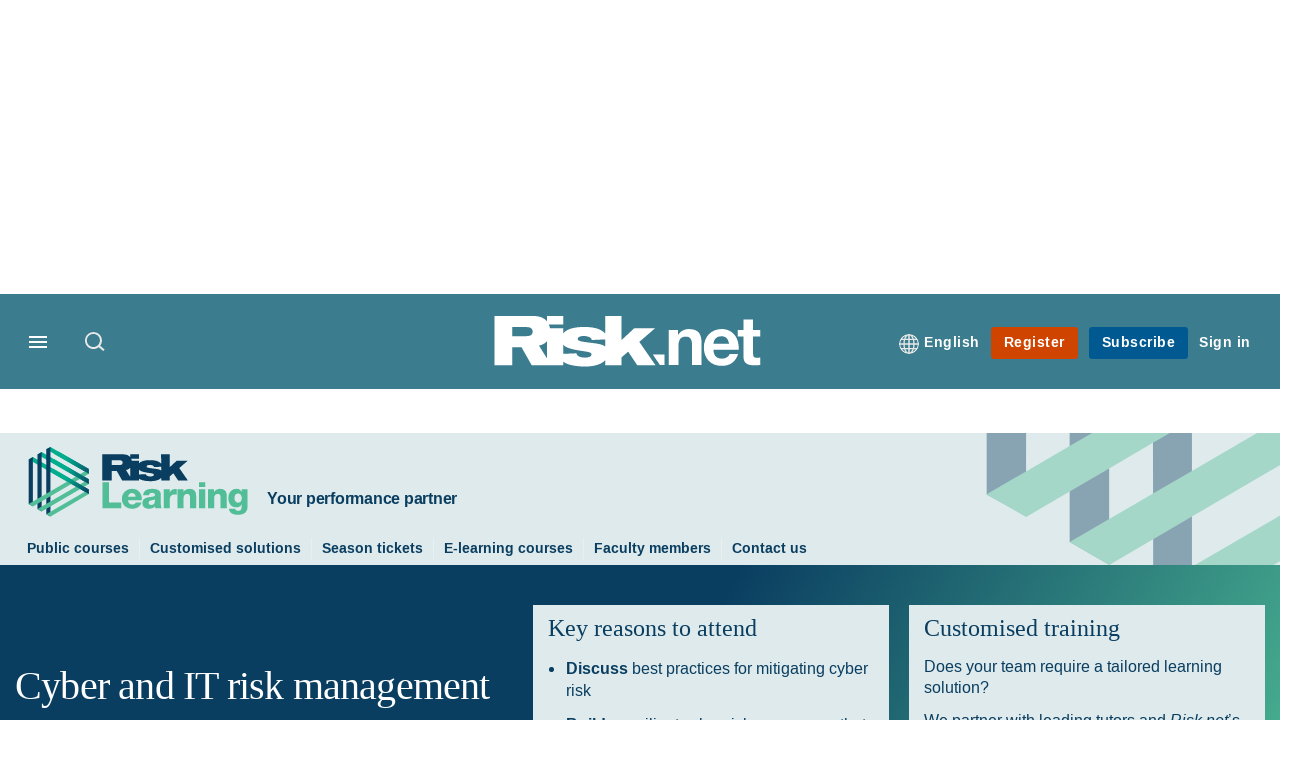

--- FILE ---
content_type: text/html; charset=UTF-8
request_url: https://www.risk.net/training/cyber-risk
body_size: 17580
content:
<!DOCTYPE html>
<html lang="en" dir="ltr" prefix="og: https://ogp.me/ns#" class="no-js">
  <head>
    <meta http-equiv="X-UA-Compatible" content="IE=Edge"/>
    <meta http-equiv="Content-Style-Type" content="text/css" />
    <meta http-equiv="Content-Script-Type" content="text/javascript"/>
    <meta name="format-detection" content="telephone=no"/>
    <meta charset="utf-8" />
<script type="text/javascript" language="Javascript">if(window.navigator){
  var LegacyAndroid = false;
  var ua = window.navigator.userAgent;
  var androidversion = parseFloat(ua.slice(ua.indexOf("Android")+8));
  if ((ua.indexOf("Android") >= 0 && androidversion <= 3) || (ua.match(/IEMobile/i) && (ua.match(/MSIE\s(?!9.0)/))) || (ua.indexOf("BlackBerry") >= 0 && ua.indexOf("WebKit") >= 0)){
    LegacyAndroid = true;
    $(".nav").addClass("nav-float");
  }
  na = navigator.appVersion;
  ie87 = (na.indexOf("MSIE 8.0") !== -1) || (na.indexOf("MSIE 7.0") !== -1);
  ie9 = (na.indexOf("MSIE 9.0") !== -1);
  ie10 = (na.indexOf("IE10") !== -1) || (na.indexOf("MSIE 10") !== -1)|| (na.indexOf("rv:10.0") !== -1);
  ie11 = (na.indexOf("IE11") !== -1) || (na.indexOf("MSIE 11") !== -1)|| (na.indexOf("rv:11.0") !== -1);
  if (ie87) {
    document.documentElement.className = document.documentElement.className + ' lt-ie9';
  }
  if (ie9) {
    document.documentElement.className = document.documentElement.className + ' ie9';
  }
  if (ie10) {
    document.documentElement.className = document.documentElement.className + ' ie10';
  }
  if (ie11){
    document.documentElement.className = document.documentElement.className + ' ie-11';
  }
}
function supportsSVG() {
  return !! document.createElementNS && !! document.createElementNS('http://www.w3.org/2000/svg','svg').createSVGRect;
}
if (supportsSVG()) {
  document.documentElement.className += ' svg ';
} else {
  document.documentElement.className += ' no-svg ';
}
if (ie10 === true){
  flexFallBackClass();
}
var v = document.body || document.documentElement, v = v.style;
((v.webkitFlexWrap === '' || v.msFlexWrap === '' || v.flexWrap === '' ) || flexFallBackClass());
function flexFallBackClass(){
  document.documentElement.className = document.documentElement.className+= ' no-flexbox';
}
</script>
<!--[if lt IE 9]><script type="text/javascript" src="https://cdn.mathjax.org/mathjax/latest/MathJax.js?config=TeX-MML-AM_CHTML"></script>
<![endif]--><meta name="apple-itunes-app" content="app-id=903872316" />
<meta name="google-site-verification" content="PvKNukKN365X5jc0rtnYhBq0jjXYUbECacPbm-rpPyo" />
<meta name="description" content="Learn how to build a robust cyber risk programme and enhance operational resilience." />
<meta name="msapplication-TileColor" content="#3b7c8e" />
<meta name="msapplication-TileImage" content="https://assets.risk.net/assets_css/bb8_assets/prod/images/site_specific/risk/prod/favicons/mstile-144x144.png" />
<link rel="canonical" href="https://www.risk.net/training/cyber-risk" />
<meta name="robots" content="noimageindex" />
<link rel="shortlink" href="https://www.risk.net/training/cyber-risk" />
<meta itemprop="name" content="Cyber and IT risk management - Risk.net" />
<link rel="original-source" href="https://www.risk.net/training/cyber-risk" />
<link rel="syndication-source" href="https://www.risk.net/training/cyber-risk" />
<link rel="image_src" href="https://www.risk.net/sites/default/files/styles/metatag_image/public/2017-03/risk%20brand%20logo%20grey_0.png.webp?h=796e638f&amp;itok=uxOrKTDz" />
<meta itemprop="image" content="https://www.risk.net/sites/default/files/styles/metatag_image/public/2017-03/risk%20brand%20logo%20grey_0.png.webp?h=796e638f&amp;itok=uxOrKTDz" />
<meta property="og:site_name" content="Risk.net" />
<meta property="og:type" content="website" />
<meta property="og:url" content="https://www.risk.net/training/cyber-risk" />
<meta property="og:title" content="Cyber and IT risk management Training - Risk Learning" />
<meta property="og:description" content="Learn how to build a robust cyber risk programme and enhance operational resilience." />
<meta property="og:image" content="https://www.risk.net/sites/default/files/styles/metatag_image/public/2017-03/risk%20brand%20logo%20grey_0.png.webp?h=796e638f&amp;itok=uxOrKTDz" />
<meta property="og:image:width" content="378" />
<meta property="og:image:height" content="234" />
<meta name="twitter:card" content="summary" />
<meta name="twitter:site" content="RiskNetNews" />
<meta name="twitter:title" content="Cyber and IT risk management - Risk.net" />
<meta name="twitter:domain" content="http://www.risk.net/" />
<meta name="twitter:image" content="https://www.risk.net/sites/default/files/styles/metatag_image/public/2017-03/risk%20brand%20logo%20grey_0.png.webp?h=796e638f&amp;itok=uxOrKTDz" />
<meta name="cXenseParse:iim-language" content="en" />
<meta name="cXenseParse:pageclass" content="frontpage" />
<meta name="Generator" content="Drupal 10 (https://www.drupal.org)" />
<meta name="MobileOptimized" content="width" />
<meta name="HandheldFriendly" content="true" />
<meta name="viewport" content="width=device-width, initial-scale=1.0" />
<link rel="alternate" hreflang="en" href="https://www.risk.net/training/cyber-risk" />
<link rel="apple-touch-icon" href="//www.risk.net/sites/default/files/2017-01/apple-touch-icon.png" sizes="57x57" />
<link rel="apple-touch-icon" href="//www.risk.net/sites/default/files/2017-01/apple-touch-icon-76x76.png" sizes="76x76" />
<link rel="apple-touch-icon" href="//www.risk.net/sites/default/files/2017-01/apple-touch-icon-120x120.png" sizes="120x120" />
<link rel="apple-touch-icon" href="//www.risk.net/sites/default/files/2017-01/apple-touch-icon-152x152.png" sizes="152x152" />
<link rel="apple-touch-icon" href="//www.risk.net/sites/default/files/2017-01/apple-touch-icon-180x180.png" sizes="180x180" />
<link rel="shortcut icon" href="/themes/incisive/images/favicons/risk_net.ico" type="image/x-icon" />

    <title>Cyber and IT risk management Training - Risk Learning</title>
    <link rel="stylesheet" media="all" href="/sites/default/files/css/css_DKrpc55MU2k7rGIVDX7D-HV4sUytQxc1k600oLIrWaU.css?delta=0&amp;language=en&amp;theme=incisive&amp;include=eJxFi20KgCAUBC8keaaXbvFCfeLah7cPCurPMjOwwRp8bHuVNMkml9MSlHrAz0L8FixXKyidf8sgZQUdBzvy--ij2tp0Gf4jdyhO-menbHFPuAHdMy7G" />
<link rel="stylesheet" media="all" href="/sites/default/files/css/css_nkXt3j5rWordmdsRU2GBGsTRYvW4lT0-2lmaY8JfXVY.css?delta=1&amp;language=en&amp;theme=incisive&amp;include=eJxFi20KgCAUBC8keaaXbvFCfeLah7cPCurPMjOwwRp8bHuVNMkml9MSlHrAz0L8FixXKyidf8sgZQUdBzvy--ij2tp0Gf4jdyhO-menbHFPuAHdMy7G" />
<link rel="stylesheet" media="all" href="//assets.risk.net/assets_css/bb8_assets/prod/styles/site_specific/risk/prod/styles.css" />
<link rel="stylesheet" media="all" href="/sites/default/files/css/css_yONQR8GDtqW0uvgNJJSv6aajY-7sMF1L4RWYfqmtnbU.css?delta=3&amp;language=en&amp;theme=incisive&amp;include=eJxFi20KgCAUBC8keaaXbvFCfeLah7cPCurPMjOwwRp8bHuVNMkml9MSlHrAz0L8FixXKyidf8sgZQUdBzvy--ij2tp0Gf4jdyhO-menbHFPuAHdMy7G" />

    <script type="application/json" data-drupal-selector="drupal-settings-json">{"path":{"baseUrl":"\/","pathPrefix":"","currentPath":"node\/7947391","currentPathIsAdmin":false,"isFront":false,"currentLanguage":"en"},"pluralDelimiter":"\u0003","suppressDeprecationErrors":true,"ajaxPageState":{"libraries":"[base64]","theme":"incisive","theme_token":null},"ajaxTrustedUrl":{"\/search\/articles":true},"idDidomi":{"publicAPIKey":"92502d09-0e0f-4b5a-8590-cad06e72159e"},"hubspot":{"newsletter_form_url":"\/newsletters"},"language_switcher_paths":{"en":"\/training\/cyber-risk","ja":"\/ja"},"language_switcher_info":{"current_langcode":"en","home_urls":{"en":"\/","ja":"\/ja"}},"siteName":"Risk.net","imPiano":{"pianoApplicationId":"Nu0yK5Trpe","pianoJavascriptUrl":"\/\/experience-eu.piano.io","pianoTermIdForNewUser":null,"productsPriority":{"RISKDATAFILE":"17","CRONETWORK":"16","RISKDATA":"16","RISKPREMIUM":"15","RISKBUSINESS":"14","RISKACADEMIC":"13","RISKGARPARCHIVE":"12","RISKGARP":"12","RISKJOURNALS":"11","RISKJOURNALSJRMV":"10","RISKJOURNALSJOIS":"10","RISKJOURNALSJEM":"10","RISKJOURNALSJOOR":"10","RISKJOURNALSJCR":"10","RISKJOURNALSJOR":"10","RISKJOURNALSJCF":"10","RISKJOURNALSJFMI":"10","RISKDATADEMO":"7","RISKDATATRIAL":"7","RISKPREMIUMTRIAL":"6","RISKBUSINESSTRIAL":"5","RISKMEMBER":"1"}},"universal_variable":{"training":{"id":"7947391","content_type":"training","barrier":false,"published_date":{"timestamp":1651226071,"datetime":"2022-04-29T10:54:31"},"authored_by":["luda.durneva@infopro-digital.com"],"course_title":"Cyber and IT risk management","rabbit_hole_action":"bundle_default","rabbit_hole_redirect_response_code":"301","rabbit_hole_redirect_fallback_action":"bundle_default","course_booking":["Online","Online"],"primary_medium":"text","short_description":"  Learn how to build a robust cyber risk programme and enhance operational resilience.  ","tutors":["",""],"token_active":false},"page_type":"training","environment":"prod","site":"risk.net","following":[],"language_code":"en"},"csp":{"nonce":"gksRdfobxfXDPS_1xR64Rw"},"user":{"uid":0,"permissionsHash":"30d07df290a7e824abd07c5e67d25d0198e96f2daaa94482ef9767661b071a43"}}</script>
<script src="/sites/default/files/js/js_aVYKZ9vpFUzbIFWwOy5wNLr0gspx7TbqN24v_EDGcO0.js?scope=header&amp;delta=0&amp;language=en&amp;theme=incisive&amp;include=[base64]"></script>
<script src="/modules/custom/id_didomi/js/didomi.js?t94cll" async></script>

    <script>
      (function(H){H.className=H.className.replace(/\bno-js\b/,'')})(document.documentElement);
      !function(){"use strict";function e(e,t,s){e.addEventListener?e.addEventListener(t,s,!1):e.attachEvent&&e
        .attachEvent("on"+t,s)}function t(e){return window.localStorage&&localStorage.font_css_cache&&localStorage.font_css_cache_file===e}function s(){if(window.localStorage&&window.XMLHttpRequest)if(t(n))c(localStorage.font_css_cache);else{var e=new XMLHttpRequest;e.open("GET",n,!0),e.onreadystatechange=function(){4===e.readyState&&200===e.status&&(c(e.responseText),localStorage.font_css_cache=e.responseText,localStorage.font_css_cache_file=n)},e.send()}else{var s=document.createElement("link");s.href=n,s.rel="stylesheet",s.type="text/css",document.getElementsByTagName("head")[0].appendChild(s),document.cookie="font_css_cache"}}function c(e){var t=document.createElement("style");t.setAttribute("type","text/css"),document.getElementsByTagName("head")[0].appendChild(t),t.styleSheet?t.styleSheet.cssText=e:t.innerHTML=e}var n="//assets.infopro-insight.com/assets_css/bb8_assets/prod/styles/global/fonts/fonts.css";window.localStorage&&localStorage.font_css_cache||document.cookie.indexOf("font_css_cache")>-1?s():e(window,"load",s)}();
    </script>
  </head>
  <body class="elearning-landing elearning-course training">
    <a class="skip-nav-link" href="#main-content">Skip to main content</a>
    
      <div class="dialog-off-canvas-main-canvas" data-off-canvas-main-canvas>
    <div id="rdm-overlay" class="ad-slot-overlay"></div>
<div id="rdm-wallpaper" class="ad-slot-wallpaper"></div>
<div class="container">
  <aside class="content">
    <div class="content-inner content-full-width">
      <div class="main-content">
        <div id="rdm-above-header" class="ad-slot-full"></div>
      </div>
    </div>
  </aside>

  <!-- navigation drawer start -->
<nav id="navigation-drawer" class="navigation-drawer" aria-label="Drawer navigation" role="navigation" aria-hidden="false">
  <div class="close-search-panel">
    <a href="#" class="nav-toggle active" type="button" aria-controls="navigation-drawer" aria-label="Close drawer menu" aria-expanded="true" title="Close drawer menu" tabindex="0">
      <span></span>
    </a>
  </div>
  <div class="branding-holder">
    <a href="/" class="navigation-drawer-branding-link" alt=Risk.net>
      <span itemprop="name" class="screen-reader-text">Risk.net</span>
    </a>
  </div>
  <div class="navigation-drawer-inner">
    <div class="search-3 header-search-holder blur">
  <form block="block-headermobilesearch-2" action="/search/articles" method="get" id="im-search-header-mobile-form" accept-charset="UTF-8">
  <input class="submit_style button js-form-submit form-submit" data-drupal-selector="edit-search-submit" type="submit" id="edit-search-submit" value="" />
<span><input placeholder="Search here..." class="search-head-input form-search" autocomplete="off" data-drupal-selector="edit-query" type="search" id="edit-query" name="query" value="" size="60" maxlength="128" />

</span><span class="visually-hidden"><input data-drupal-selector="edit-header-search" type="text" id="edit-header-search" name="header_search" value="true" size="60" maxlength="128" class="form-text" />

</span>
</form>

</div>

<ul class="main-top-content main-top-menu">
      
    <li  class="main-top-title main-top-user my-edition" id="edition">
                      <a href="/" data-drupal-link-system-path="<front>" aria-expanded="false">English</a>

          
      <ul class="header-tools-content" aria-hidden="true">
        <li>
          <ul class="user-menu">
                          <li>
                <a href="/ja"
                   title="日本語"
                   class="menu-link-content1b59f746-3e98-4f54-9dbf-000c9805b298-edition-link">
                  日本語
                </a>
              </li>
                      </ul>
        </li>
      </ul>
    </li>
  </ul>



<ul class="drawer-nav-ul">
  <li >
    <div class="drawer-menu-title">
      <h5>All sections</h5>
    </div>
  </li>

    
      <li>
      
      <div class="drawer-menu-title"><a href="https://www.risk.net/latest">Latest</a></div>

          </li>
          <li>
              <button class="sprite down drawer-menu-accordion" aria-label="Desks" aria-controls="drawer-menu-child-1" aria-expanded="true"></button>
      
      <div class="drawer-menu-title"><a href="">Desks</a></div>

              <ul class="drawer-nav-content" aria-hidden="true" id=drawer-menu-child-1>
                      <li   class="sub-menu-content"><a href="/risk-management" data-drupal-link-system-path="node/7956226">Risk management</a></li>
                      <li   class="sub-menu-content"><a href="/markets" data-drupal-link-system-path="node/7956228">Markets</a></li>
                      <li   class="sub-menu-content"><a href="/regulation" data-drupal-link-system-path="node/7956225">Regulation</a></li>
                      <li   class="sub-menu-content"><a href="/investing" data-drupal-link-system-path="node/7956227">Investing</a></li>
                      <li   class="sub-menu-content"><a href="/riskquantum" data-drupal-link-system-path="node/7957381">Risk Quantum</a></li>
                      <li   class="sub-menu-content"><a href="/cuttingedge" data-drupal-link-system-path="node/7958597">Cutting Edge</a></li>
                  </ul>
          </li>
          <li>
              <button class="sprite down drawer-menu-accordion" aria-label="Risk Data" aria-controls="drawer-menu-child-1" aria-expanded="true"></button>
      
      <div class="drawer-menu-title"><a href="">Risk Data</a></div>

              <ul class="drawer-nav-content" aria-hidden="true" id=drawer-menu-child-1>
                      <li   class="section-subheading sub-menu-content"><a href="/counterparty-radar" class="section-subheading" data-drupal-link-system-path="node/7958535">Counterparty Radar</a></li>
                      <li   class="sub-menu-content"><a href="/crs/credit-default-swap">Credit: Index CDS</a></li>
                      <li   class="sub-menu-content"><a href="/crs/credit-default-swap-single">Credit: Single-name CDS</a></li>
                      <li   class="sub-menu-content"><a href="/crs/credit-options">Credit: Credit options</a></li>
                      <li   class="sub-menu-content"><a href="/crs/equity-index">Equity: Index stock options</a></li>
                      <li   class="sub-menu-content"><a href="/crs/equity">Equity: Single-stock options</a></li>
                      <li   class="sub-menu-content"><a href="/crs/fx-forwards">Foreign exchange: FX forwards</a></li>
                      <li   class="sub-menu-content"><a href="/crs/fx-options">Foreign exchange: FX options</a></li>
                      <li   class="sub-menu-content"><a href="/crs/inflation-swaps">Rates: Inflation swaps</a></li>
                      <li   class="sub-menu-content"><a href="/crs/interest-rate-swaps">Rates: Interest rate swaps</a></li>
                      <li   class="sub-menu-content"><a href="/crs/swaptions">Rates: Interest rate swaptions</a></li>
                      <li   class="sub-menu-content"><a href="https://www.risk.net/crs/repo">Repo</a></li>
                      <li   class="section-subheading sub-menu-content"><a href="/riskquantum" class="section-subheading" data-drupal-link-system-path="node/7957381">Risk Quantum</a></li>
                      <li   class="sub-menu-content"><a href="/riskquantum-database" data-drupal-link-system-path="node/7959096">Risk Quantum database</a></li>
                      <li   class="section-subheading sub-menu-content"><a href="/topics/risk-scenarios" class="section-subheading">Risk Scenarios</a></li>
                      <li   class="sub-menu-content"><a href="https://www.risk.net/risk-management/7948611/inflation-scenarios-pt-ii-end-of-the-party">Inflation scenarios (May 22)</a></li>
                      <li   class="sub-menu-content"><a href="/risk-management/7893436/climate-scenarios-carbon-price-shock-sees-asset-prices-slump">Climate scenarios</a></li>
                      <li   class="sub-menu-content"><a href="/risk-management/7889376/inflation-scenarios-tail-risks-loom-for-us-equities">Inflation scenarios (Oct 21)</a></li>
                      <li   class="sub-menu-content"><a href="/risk-management/7701701/us-election-scenarios-meltdown-fears-if-poll-contested">US election scenarios</a></li>
                  </ul>
          </li>
          <li>
              <button class="sprite down drawer-menu-accordion" aria-label="Editors&#039; choice" aria-controls="drawer-menu-child-1" aria-expanded="true"></button>
      
      <div class="drawer-menu-title"><a href="">Editors&#039; choice</a></div>

              <ul class="drawer-nav-content" aria-hidden="true" id=drawer-menu-child-1>
                      <li   class="sub-menu-content"><a href="https://www.risk.net/quantitative-finance/7962681/quant-finance-master%E2%80%99s-guide-2026">Quant Finance Master’s Guide 2026</a></li>
                      <li   class="sub-menu-content"><a href="https://www.risk.net/markets/7962664/credit-default-swaps-break-through-fourth-wall">Credit default swaps break through fourth wall</a></li>
                      <li   class="sub-menu-content"><a href="https://www.risk.net/awards/7962647/risk-awards-2026-the-winners">Risk Awards 2026: The winners</a></li>
                      <li   class="sub-menu-content"><a href="https://www.risk.net/markets/7962811/playing-the-yield-rates-rev-up-structured-products">Playing the yield: rates rev up structured products</a></li>
                      <li   class="sub-menu-content"><a href="https://www.risk.net/risk-management/7962893/review-of-2025-it%E2%80%99s-the-end-of-the-world-and-it-feels-fine">Review of 2025: It’s the end of the world, and it feels fine</a></li>
                  </ul>
          </li>
          <li>
              <button class="sprite down drawer-menu-accordion" aria-label="Top stories by region" aria-controls="drawer-menu-child-1" aria-expanded="true"></button>
      
      <div class="drawer-menu-title"><a href="">Top stories by region</a></div>

              <ul class="drawer-nav-content" aria-hidden="true" id=drawer-menu-child-1>
                      <li   class="sub-menu-content"><a href="/regions/asia" data-drupal-link-system-path="node/7958734">Asia Pacific</a></li>
                      <li   class="sub-menu-content"><a href="/regions/europe">Europe</a></li>
                      <li   class="sub-menu-content"><a href="/regions/north-america">North America</a></li>
                      <li   class="sub-menu-content"><a href="https://www.risk.net/us-banking">US Banking</a></li>
                  </ul>
          </li>
          <li>
              <button class="sprite down drawer-menu-accordion" aria-label="Special features" aria-controls="drawer-menu-child-1" aria-expanded="true"></button>
      
      <div class="drawer-menu-title"><a href="">Special features</a></div>

              <ul class="drawer-nav-content" aria-hidden="true" id=drawer-menu-child-1>
                      <li   class="sub-menu-content"><a href="https://www.risk.net/risk-management/7956128/top-10-operational-risks-for-2023">Top 10 Op Risks</a></li>
                      <li   class="sub-menu-content"><a href="https://www.risk.net/op-risk-benchmarking">Op Risk Benchmarking</a></li>
                      <li   class="sub-menu-content"><a href="https://www.risk.net/quantitative-finance/7955680/quant-finance-masters-guide-2023">Quant Finance Master&#039;s Guide</a></li>
                      <li   class="sub-menu-content"><a href="https://www.risk.net/talking-heads">Talking Heads</a></li>
                      <li   class="sub-menu-content"><a href="https://www.risk.net/investing/7958628/risknets-top-10-investment-risks-for-2024">Top 10 Investment Risks</a></li>
                      <li   class="sub-menu-content"><a href="https://www.risk.net/topics/counterparty-radar-dealer-rankings">Dealer Rankings</a></li>
                  </ul>
          </li>
          <li>
              <button class="sprite down drawer-menu-accordion" aria-label="Awards" aria-controls="drawer-menu-child-1" aria-expanded="true"></button>
      
      <div class="drawer-menu-title"><a href="">Awards</a></div>

              <ul class="drawer-nav-content" aria-hidden="true" id=drawer-menu-child-1>
                      <li   class="sub-menu-content"><a href="/risk-awards-winners" data-drupal-link-system-path="node/7958354">Risk Awards</a></li>
                      <li   class="sub-menu-content"><a href="/asia-risk-awards-winners" data-drupal-link-system-path="node/7958345">Asia Risk Awards</a></li>
                      <li   class="sub-menu-content"><a href="/risk-markets-technology-awards-winners" data-drupal-link-system-path="node/7958358">Markets Tech Awards</a></li>
                      <li   class="sub-menu-content"><a href="/risk-technology-awards-winners" target="_blank" data-drupal-link-system-path="node/7958359">Risk Tech Awards</a></li>
                  </ul>
          </li>
          <li>
              <button class="sprite down drawer-menu-accordion" aria-label="Upcoming events" aria-controls="drawer-menu-child-1" aria-expanded="true"></button>
      
      <div class="drawer-menu-title"><a href="">Upcoming events</a></div>

              <ul class="drawer-nav-content" aria-hidden="true" id=drawer-menu-child-1>
                      <li   class="sub-menu-content"><a href="/events" data-drupal-link-system-path="node/7958794">Conferences</a></li>
                      <li   class="sub-menu-content"><a href="/learning" data-drupal-link-system-path="node/7957539">Training</a></li>
                      <li   class="sub-menu-content"><a href="/webinars" data-drupal-link-system-path="webinars">Webinars</a></li>
                  </ul>
          </li>
          <li>
              <button class="sprite down drawer-menu-accordion" aria-label="Risk Learning" aria-controls="drawer-menu-child-1" aria-expanded="true"></button>
      
      <div class="drawer-menu-title"><a href="">Risk Learning</a></div>

              <ul class="drawer-nav-content" aria-hidden="true" id=drawer-menu-child-1>
                      <li   class="sub-menu-content"><a href="/learning" data-drupal-link-system-path="node/7957539">Public courses</a></li>
                      <li   class="sub-menu-content"><a href="/books" data-drupal-link-system-path="books">Books</a></li>
                      <li   class="sub-menu-content"><a href="/journals" data-drupal-link-system-path="journals">Journals</a></li>
                  </ul>
          </li>
          <li>
      
      <div class="drawer-menu-title"><a href="/resources" data-drupal-link-system-path="node/7960732">White papers and resources</a></div>

          </li>
          <li>
      
      <div class="drawer-menu-title"><a href="https://www.risk.net/commercial" target="_blank">Marketing services</a></div>

          </li>
          <li>
              <button class="sprite down drawer-menu-accordion" aria-label="Our digital network" aria-controls="drawer-menu-child-1" aria-expanded="true"></button>
      
      <div class="drawer-menu-title"><a href="">Our digital network</a></div>

              <ul class="drawer-nav-content" aria-hidden="true" id=drawer-menu-child-1>
                      <li   class="sub-menu-content"><a href="https://www.centralbanking.com" target="_blank">Central Banking</a></li>
                      <li   class="sub-menu-content"><a href="https://www.fx-markets.com" target="_blank">FX Markets</a></li>
                      <li   class="sub-menu-content"><a href="https://www.waterstechnology.com" target="_blank">WatersTechnology</a></li>
                      <li   class="sub-menu-content"><a href="https://www.chartis-research.com" target="_blank">Chartis Research</a></li>
                  </ul>
          </li>
          <li>
      
      <div class="drawer-menu-title"><a href="https://www.risk.net/glossary">Glossary</a></div>

          </li>
      </ul>

<section class="menu-sidebar-inner">
  

              <ul class="sidebar-list">
              <li class="section-subheading">
        <a href="" class="section-subheading">Access and account options</a>
              </li>
          <li id="login_drawer">
        <a href="/user/login" data-drupal-link-system-path="user/login">Sign in</a>
              </li>
          <li id="newsletters_drawer">
        <a href="/newsletters" data-drupal-link-system-path="d0df9e441519db48b1706cbc822a77b57cfedd88">Newsletters</a>
              </li>
          <li id="trialLink_drawer">
        <a href="/form/membership">Register</a>
              </li>
          <li id="subscribeLink_drawer">
        <a href="/subscriptions/subscribe" target="_blank" data-drupal-link-system-path="node/7961888">Subscriptions</a>
              </li>
          <li id="licenseFinder">
        <a href="/license-finder">Corporate license finder</a>
              </li>
          <li id="apps_drawer">
        <a href="https://subscriptions.risk.net/apps" target="_blank">Apps</a>
              </li>
          <li id="helpcentre_drawer">
        <a href="https://subscriptions.risk.net/help-centre" target="_blank">Help centre</a>
              </li>
        </ul>
  

</section>

    <span class="screen-reader-text" tabindex="0">End of drawer navigation content</span>
  </div>
</nav>
<!-- navigation drawer end -->

  <header role="banner" class="main-head">
    <div class="main-head-content content-width">
              <div class="main-header-block-a"><div class="main-menu-holder">
  <div class="main-top-title menu">
    <a href="#" class="nav-toggle" aria-label="Menu" aria-controls="navigation-drawer" aria-expanded="false" title="Open side navigation menu">
      <span></span>
    </a>
  </div>
</div>
  <div class="search-1 header-search-holder blur">
    <a class="header-search-button" href="/search/articles"
       id="search-popup" aria-haspopup="dialog" aria-expanded="false" title="Open search popup">
      Search
    </a>
  </div>

</div>
            <div class="site-header">
<div class="site-logo-holder" itemtype="//schema.org/Organization">
  <div itemprop="name" class="screen-reader-text">Risk.net</div>
  <a class="site-logo" title="Return to homepage" href="https://www.risk.net/">
    <img class="sprite" alt="Risk.net" src="[data-uri]">
  </a>
</div>

</div>
            <div class="main-header-block-b">

<ul class="main-top-content main-top-menu">
              <li  class="main-top-title main-top-user my-edition" id="edition">
                      <a href="/" data-drupal-link-system-path="<front>" aria-expanded="false">English</a>

          
                    <ul class="header-tools-content" aria-hidden="true">
    <li>
      <ul class="user-menu">
                  <li>
            <a href="/ja"
               title="日本語"
               class="menu-link-content7b34f98d-7344-4dc5-a86f-2d340f863f59-edition-link">
              日本語
            </a>
          </li>
              </ul>
    </li>
  </ul>

  
    
    </li>
              <li  class="main-top-title main-top-trial" id="trial">
                    <a href="/form/registration?tc=register-button-top-right" data-drupal-link-query="{&quot;tc&quot;:&quot;register-button-top-right&quot;}" data-drupal-link-system-path="webform/membership">Register</a>
          
              
    
    </li>
              <li  class="main-top-title main-top-register" id="subscribe">
                    <a href="/subscriptions/subscribe" data-drupal-link-system-path="node/7961888">Subscribe</a>
          
              
    
    </li>
              <li  class="main-top-title main-top-login" id="login">
                    <a href="/user/login" rel="nofollow" data-drupal-link-system-path="user/login">Sign in</a>
          
              
    
    </li>
              <li  class="main-top-title main-top-user" id="account">
                    <a href="/" data-drupal-link-system-path="&lt;front&gt;">My account</a>
          
                    <ul class="header-tools-content">
    <li>
      <ul class="user-menu">
                  <li>
            <a href="/newsletters" title="Newsletters" class="newsletters-user-link">Newsletters</a>
          </li>
                  <li>
            <a href="/apps" title="Apps" class="apps-user-link">Apps</a>
          </li>
                  <li>
            <a href="https://subscriptions.risk.net/help-centre" title="Help Centre" class="contact-user-link">Help Centre</a>
          </li>
              </ul>
    </li>
  </ul>

  
    
    </li>
              <li  class="main-top-title main-top-user main-top-institution" id="login_ip">
                    <a href="/" data-drupal-link-system-path="&lt;front&gt;">Welcome</a>
          
                    <ul class="header-tools-content institutional">
    <li>
      <div class="corporate-menu-information">
        	<p class="corporate-menu-information-introduction">You are currently accessing Risk.net via your Enterprise account.</p>
									<p>If you already have an account please use the link below to <a href="/user/login" title="Sign in">sign in</a>.</p>
									<p>If you have any problems with your access or would like to request an individual access account please contact our customer service team.</p>
									<p>Phone: <a href="tel:+44(0)8702408859">1+44 (0)870 240 8859</a></p>
									<p>Email: <a href="mailto:csqueries@infopro-digital.com">csqueries@infopro-digital.com</a></p>
      </div>
      <ul class="user-menu">
        <li>
          <a href="/user/login" title="Sign in" class="sign-in-user-link" data-drupal-link-system-path="user/login">Sign in</a>
        </li>
      </ul>
    </li>
  </ul>

  
    
    </li>
              <li  class="main-top-title main-top-user main-top-openathens" id="login_oa">
                    <a href="/" data-drupal-link-system-path="&lt;front&gt;">Welcome</a>
          
                    <ul class="header-tools-content openathens">
    <li>
      <div class="oa-menu-information">
        <p class="corporate-menu-information-introduction">You are currently accessing Risk.net via your institutional login.</p>
<p>If you already have an account please use the link below to <a href="https://www.risk.net/userlogin" title="&quot;Sign">sign in</a>.</p>
<p>If you have any problems with your access, contact our customer services team.</p>
<p>Phone: <a href="tel:+44 20 7316 9685">+44 20 7316 9685</a></p>
<p>Email: <a href="mailto:csqueries@infopro-digital.com">csqueries@infopro-digital.com</a></p>
      </div>
      <ul class="user-menu">
        <li>
          <a href="/user/login" title="Sign in" class="sign-in-user-link" data-drupal-link-system-path="user/login">Sign in</a>
        </li>
      </ul>
    </li>
  </ul>

  
    
    </li>
  </ul>











</div>
    </div>
      </header>
      <nav class="nav ">
      
<div class="holder">
  <header role="banner" class="mobile-main-header-holder">
    <div class="mobile-main-header menu">
      <a href="#" class="nav-toggle" aria-label="Menu mobile" aria-controls="navigation-drawer" aria-expanded="false" title="Open side navigation menu mobile">
        <span></span>
      </a>
    </div>
    <div class="mobile-main-header mobile-branding">
              <a href="https://www.risk.net/" class="mobile-branding-link" alt="Risk.net"></a>
          </div>
    <div class="mobile-main-header login">
      <button class="clicker4" type="button" aria-label="Login" title="Login"></button>
    </div>
  </header>
  <nav class="primary-nav nav-colour01 init" role="navigation" aria-label="Primary navigation">
    <div class="nav-branding"></div>
    
<!-- main-menu start-->
<ul class="main-menu main-top-content content-width">
      <li  class="home menu-title">
      <a href="/" data-drupal-link-system-path="&lt;front&gt;">Home</a>
                
          </li>
      <li  class="menu-title">
      <a href="/risk-management" data-drupal-link-system-path="node/7956226">Risk management</a>
                
          </li>
      <li  class="menu-title">
      <a href="/markets" data-drupal-link-system-path="node/7956228">Markets</a>
                
          </li>
      <li  class="menu-title">
      <a href="/regulation" data-drupal-link-system-path="node/7956225">Regulation</a>
                
          </li>
      <li  class="menu-title">
      <a href="/investing" data-drupal-link-system-path="node/7956227">Investing</a>
                
          </li>
      <li  class="menu-title">
      <a href="/cuttingedge" data-drupal-link-system-path="node/7958597">Cutting Edge</a>
                
          </li>
      <li  class="menu-title">
      <a href="/riskquantum" data-drupal-link-system-path="node/7957381">Quantum</a>
                
          </li>
      <li  class="menu-title">
      <a href="/counterparty-radar" data-drupal-link-system-path="node/7958535">Counterparty Radar</a>
                
          </li>
      <li  class="menu-title">
      <a href="/benchmarking" data-drupal-link-system-path="node/7962097">Benchmarking</a>
                
          </li>
      <li  class="menu-title">
      <a href="/insights" data-drupal-link-system-path="node/7960722">Insights</a>
                
          </li>
      <li  class="menu-title">
      <a href="/books" data-drupal-link-system-path="books">Books</a>
                
          </li>
      <li  class="menu-title">
      <a href="/journals" data-drupal-link-system-path="journals">Journals</a>
                
          </li>
      <li  class="menu-title">
      <a href="/learning" data-drupal-link-system-path="node/7957539">Learning</a>
                
          </li>
      <li  class="menu-title">
      <a href="/events" data-drupal-link-system-path="node/7958794">Events</a>
                
          </li>
      <li  class="menu-title">
      <a href="/awards" data-drupal-link-system-path="node/7958408">Awards</a>
                
          </li>
  
      <li class="menu-title search-menu">
      <ul class="menu-content search-panel-content">
        <li>
          <div class="main-sub-menu content-width panel-search">
            <div class="close-search-panel"></div>
            <form class="im-search-header-form main-search-form" data-drupal-selector="im-search-header-form" novalidate="novalidate" action="/search/articles" method="get" id="im-search-header-form" accept-charset="UTF-8">
  <input class="loop button js-form-submit form-submit" data-drupal-selector="edit-search-loop" type="submit" id="edit-search-loop" value="" />
<span class="loading show"></span><span id="search-panel-input" class="search-icon"><input placeholder="What are you searching for?" class="search-head-input form-search" autocomplete="off" data-drupal-selector="edit-query" type="search" id="edit-query" name="query" value="" size="60" maxlength="128" />

</span><span class="visually-hidden"><input data-drupal-selector="edit-header-search" type="text" id="edit-header-search" name="header_search" value="true" size="60" maxlength="128" class="form-text" />

</span><input class="search-submit button js-form-submit form-submit" data-drupal-selector="edit-search-submit" type="submit" id="edit-search-submit" value="Search" />
<span class="search-submit-loading show"></span>
</form>

          </div>
          <div class="section group content">
            <div class="col span_3_of_5 menu-contents search-panel-sections hide-element" id="search-panel-sections">
              <div id="sections-content-holder">
                <div class="search-panel-subheading">Latest articles</div>
                <div id="sections-content"></div>
              </div>
            </div>
            <div class="col span_2_of_5 menu-contents search-panel-topics hide-element" id="search-panel-topics">
              <div id="topics-content-holder">
                <div class="search-panel-subheading">Topics</div>
              </div>
            </div>
          </div>
        </li>
      </ul>
    </li>
  
      <li class="menu-title main-nav-more">
      <button id="main-nav-toggle-menu" type="button" aria-haspopup="navigation" aria-expanded="false">
        <span></span>
        <div class="nav-toggle-text">More</div>
        <div class="nav-toggle-text active">Less</div>
      </button>
      <div class="main-nav-overflow-holder" role="navigation">
        <ul id="main-nav-overflow" class="menu-content" role="menu" aria-labelledby="main-nav-toggle-menu" aria-hidden="true">
        </ul>
      </div>
    </li>
  </ul>
<!-- main-menu end-->





      </nav>
</div>


    </nav>
  
  <div class="wallpaper-wrapper">
    <div class="wallpaper-left" id="rdm-wallpaper-left"></div>
    <div class="wallpaper-right" id="rdm-wallpaper-right"></div>

    <aside class="content">
      <div class="content-inner content-full-width">
        <div class="main-content">
          <div id="rdm-below-header" class="ad-slot-full"></div>
        </div>
      </div>
    </aside>

    <aside class="content">
      <div class="content-inner content-full-width">
        <div class="main-content">
          <div id="rdm-above-page-content" class="ad-slot-full"></div>
        </div>
      </div>
    </aside>
    <div class="page-content" id="main-content">
  <div data-drupal-messages-fallback class="hidden"></div>
  <main class="page-content elearning-content">
  <div class="block-region-top">  <div id="block-trainingmenu" class="block block-im-training block-im-training-menu">
  
    
          <!-- SECTION HEADER - START -->
  <div class="section-header header-learning">
    <div class="section-header-inner">
      <div class="logo-holder">
        <div class="content">
          <div class="content-inner content-full-width">
            <a class="logo-link" href=/learning>
              <div class="logo-content"></div>
                              <p class="logo-text">Your performance partner</p>
                          </a>
          </div>
        </div>
      </div>
              <div class="navigation-holder">
          <div class="content">
            <div class="content-inner content-full-width">
              <nav role="navigation" class="section-header-navigation">
                

              <ul class="menu">
                                <li class="menu-title menu-title--expanded">
                      <a href="/learning/public-courses" data-drupal-link-system-path="node/7957540">Public courses</a>
                                <ul class="submenu">
                      <li class="submenu-title">
              <a href="/learning/ai-and-machine-learning" data-drupal-link-system-path="node/7957720">AI and machine learning</a>
              </li>
                  <li class="submenu-title">
              <a href="/learning/climate-risk-and-esg" data-drupal-link-system-path="node/7957684">Climate risk and ESG</a>
              </li>
                  <li class="submenu-title">
              <a href="/learning/data-and-technology" data-drupal-link-system-path="node/7957721">Data and technology</a>
              </li>
                  <li class="submenu-title">
              <a href="/learning/operational-risk" data-drupal-link-system-path="node/7957722">Operational risk</a>
              </li>
                  <li class="submenu-title">
              <a href="/learning/quant-and-model-risk" data-drupal-link-system-path="node/7957728">Quant and model risk</a>
              </li>
                  <li class="submenu-title">
              <a href="/learning/regulation-governance-and-compliance" data-drupal-link-system-path="node/7957729">Regulation, governance and compliance</a>
              </li>
                  <li class="submenu-title">
              <a href="/learning/treasury-and-capital-markets-risk" data-drupal-link-system-path="node/7957730">Treasury and capital markets risk</a>
              </li>
        </ul>
  
              </li>
                            <li class="menu-title">
                      <a href="/learning/customised-solutions" data-drupal-link-system-path="node/7957822">Customised solutions</a>
              </li>
                            <li class="menu-title">
                      <a href="/learning/season-tickets" data-drupal-link-system-path="node/7957688">Season tickets</a>
              </li>
                            <li class="menu-title">
                      <a href="/learning/e-learning-courses" data-drupal-link-system-path="node/7962673">E-learning courses</a>
              </li>
                            <li class="menu-title">
                      <a href="/learning/faculty-members" data-drupal-link-system-path="node/7962452">Faculty members</a>
              </li>
                            <li class="menu-title">
                      <a href="/learning/contact-us" data-drupal-link-system-path="node/7957683">Contact us</a>
              </li>
        </ul>
  

              </nav>
            </div>
          </div>
        </div>
          </div>
  </div>
    <!-- SECTION HEADER - END -->




  </div>
</div>
  <div class="elearning-course" id="elearning-course">
    <div class="block-region-summary">  <div id="block-trainingentitydetails" class="block block-im-training block-im-training-entity-details">
  
    
      

<div class="course-summary" >
  <div class="content">
    <div class="flex-wrapper">
      <div class="summary">
        <h1>Cyber and IT risk management</h1>
        <div class="meta-information">
          <ul>
                
                
                
                    <li class="category">
              Data and technology
          </li>
  
                
          </ul>
        </div>
                  <a href="#agenda" class="btn">View Agenda</a>
              </div>
              <div class="details">
                      <div class="column">
              <h3>Key reasons to attend</h3><ul><li><div><p><strong>Discuss </strong>best practices for mitigating cyber risk</p></div></li><li><div><p><strong>Build </strong>a resilient cyber risk programme that adapts to evolving threats</p></div></li><li><div><p><strong>Improve </strong>a financial institution’s incident response capabilities</p></div></li></ul><p><a class="btn" href="#agenda">Find out more</a></p>
            </div>
                                <div class="column">
              <h3>Customised training</h3><p>Does your team require a tailored learning solution?</p><p>We partner with leading tutors and <em>Risk.net</em>’s editorial team to design learning solutions that drive real impact for your team, every step of the way.&nbsp;</p><p><a class="btn" href="https://www.risk.net/static/risk-learning-customised-solutions" target="_blank">Find out more</a></p>
            </div>
                  </div>
          </div>
  </div>
</div>






  </div>
</div>
    <div id="rl-cp-promotion"></div>
    <div id="course-content" class="content course-content">
      <div class="block-region-tabs">  <div id="block-trainingentitydetails--2" class="block block-im-training block-im-training-entity-details">
  
    
      <div class="tab-section">
  <div class="content">
    <ul class="tabs">
                              <li><a href="#learning-objectives">Learning objectives</a></li>
  
                                      <li><a href="#agenda">Agenda</a></li>
  
                                      <li><a href="#tutor">Tutors</a></li>
  
                                  
                                  
                                        <li><a href="https://www.risk.net/learning/contact-us">Contact us</a></li>
    </ul>
  </div>
</div>







  </div>
</div>
      <div class="flex-wrapper">
        <div class="lhc-content">
          <div class="block-region-main">  <div id="block-trainingentitydetails--3" class="block block-im-training block-im-training-entity-details">
  
    
      

            <div id="about-the-course" class="course-information">
      <h4>About the course</h4>
              <p>As cyber and <span class="caps">IT</span> threats continue to grow in frequency and sophistication, financial institutions face significant challenges in managing these risks. This course equips participants with the essential knowledge to navigate today’s complex cyber landscape.</p><div><p>This training offers strategies for identifying, assessing and mitigating cyber and <span class="caps">IT</span> risks, including insights on the role of <span class="caps">AI</span>, human behaviour and automation. Our expert practitioners will cover a range of topics, from cyber governance to third-party management, ensuring participants gain a comprehensive understanding of these risks.</p><p>Attendees will leave the course prepared to create a cyber risk programme that aligns with business objectives, integrates with core processes and addresses emerging cyber threats.&nbsp;&nbsp;</p></div><hr><h3><strong>What participants say:</strong></h3><ul><li><em>‘These training courses give you access to a broad spectrum of related subtopics, handful of real-life examples to reinforce understanding, as well as wealth of experience and insights.’</em></li></ul><hr><h4><strong>Pricing options*:</strong></h4><ul><li><strong>Early-bird rate: </strong>save up to $800 per person by booking in advance</li><li><strong>3-for-2 rate: </strong>save over $3,000 by booking a group of three attendees</li><li><strong>Subscriber reward:</strong> save 30% off the standard rate if you are a <em>Risk.net </em>subscriber</li><li><strong>Season tickets: </strong>save up to 60% - <a href="mailto:learning@risk.net?subject=Risk%20Learning%20-%20Season%20tickets%20rates%20enquiry" target="_blank">request price breakdown</a></li></ul><p>*<span class="caps">T&amp;C</span>s apply</p>
          </div>
  
          <div class="column-component">
          <div id="learning-objectives" class="course-information">
        <h4>Learning objectives</h4>
        <ul><li><div><p>Understand the current cyber threat landscape</p></div></li><li><div><p>Learn how to build a culture of cyber security compliance&nbsp;</p></div></li><li><div><p>Identify the cyber security gaps that are exposing financial institutions to risk</p></div></li><li><div><p>Manage third- and fourth-party cyber risks</p></div></li><li><div><p>Increase the efficiency and cost-effectiveness of a cyber risk programme&nbsp;</p></div></li><li><div><p>Utilise artificial intelligence (<span class="caps">AI</span>) and automation to enhance cyber risk mitigation&nbsp;&nbsp;</p></div></li></ul>
      </div>
              <div id="who-should-attend" class="course-information">
        <h4>Who should attend</h4>
        <p>Relevant departments may include but are not limited to</p><ul><li>Cyber risk</li><li>Cybersecurity</li><li>Operational risk</li><li>Information technology</li><li>Cyber crime</li><li>Risk management</li><li>Third-party risk</li><li>Senior management&nbsp;</li></ul>
      </div>
      </div>

              <div id="agenda" class="course-information agenda">
      <h4>Agenda</h4>
      <h5>March 17–19, 2026</h5><p><strong>Live online. Timezone:&nbsp;</strong>Emea/Americas</p><p><a class="btn button-link" href="https://share.hsforms.com/126HS2G7XRr-aXPxRf4-5MQ324p8" target="_blank">Download detailed agenda</a></p><hr><h5>September 29– October 1, 2026</h5><p><strong>Live online. Timezone:&nbsp;</strong>Emea/Americas</p><p>Coming soon</p><p><a class="btn button-link" href="/learning-register-interest-2026" target="_blank">Register interest</a></p>
          </div>
  
              <div id="tutor" class="course-information">
      <h4>Tutors</h4>
                    <div class="tutor-component">
                      <div class="tutor-section">
              <div class="tutor-information">
                                  <div class="tutor-image"><img src="/sites/default/files/styles/people_image_250x250/public/2024-12/Subas%20Roy.jpg.webp?itok=s9Ea_CVQ" width="250" height="250" alt="Subas Roy" loading="lazy" />

</div>
                                <div class="tutor-details">
                  <h5>
                    Subas Roy
                                      </h5>
                                      <p><b>CEO</b></p>
                                                        <p>ICAG</p>
                                  </div>
                                  <div class="view-more-toggle btn">View bio</div>
                              </div>
                              <div class="tutor-bio">
                  <p>An adviser, entrepreneur, innovator and strategic leader &nbsp;in the financial services industry, Subas has led many large digital transformation initiatives. He has 27+ years of experience in a range of organisations, including PwC, <span class="caps">EY</span> and several start-ups. He is <span class="caps">CEO</span> of <span class="caps">ICAG</span>, a consultancy firm that advises on a range of areas, including risk and regulation, strategy and digital, and records management.&nbsp;</p>
                </div>
                          </div>
                      <div class="tutor-section">
              <div class="tutor-information">
                                  <div class="tutor-image"><img src="/sites/default/files/styles/people_image_250x250/public/2024-12/Mark%20Smith.jpg.webp?itok=NcDyBC0y" width="250" height="250" alt=" Mark Smith" loading="lazy" />

</div>
                                <div class="tutor-details">
                  <h5>
                    Mark  Smith
                                      </h5>
                                      <p><b>Senior Manager</b></p>
                                                        <p>Alba Partners</p>
                                  </div>
                                  <div class="view-more-toggle btn">View bio</div>
                              </div>
                              <div class="tutor-bio">
                  <p>Mark Smith is a senior manager at Alba Partners. He specialises in leading digital transformation programmes and enjoys working collaboratively across business and technology teams to build lasting relationships and deliver meaningful digital change. He has over 9 years of consulting experience and has led payments, open banking and cloud migration programmes across multiple financial services clients.&nbsp;<br>&nbsp;</p>
                </div>
                          </div>
                  </div>
          </div>
  
          
          
        <div class="related-content">
  <header class="component-header">
    <h4 itemprop="name">
      <div class="section-title-link">Related training</div>
    </h4>
  </header>
  <div class="js-view-dom-id-d49f3379c42c3712b76f6058325ecc72e5c4730147c36c8caf77f8291aaef02e">
  
  
  

  
  
  

      <div class="training-grid">



<article role="article" class="group event type-training time-europe topic-regulation">
  <div class="image-text-group-b">
    <h5 class="article-title">
              <a href="https://www.risk.net/learning-register-interest-2026" title="AML, fraud and digital currencies">AML, fraud and digital currencies</a>
          </h5>
    <ul class="event-meta-details">
                        <li class="dateline">
            <p>Date</p>
                                              
    <p data-timezone="tz:Emea/Americas" data-starttimestamp="1791874800">
      <a href="      https://www.risk.net/learning-register-interest-2026
  ">                  
          October 13–15, 2026
      </a>
    </p>
  
                      </li>
          <li class="location">
            <p>Timezone</p>
                                                                                                            <p data-timezone="tz:Emea/Americas" data-starttimestamp="1791874800">
                  <a href="      https://www.risk.net/learning-register-interest-2026
  " >Emea/Americas</a>
                </p>
                                    </li>
                  </ul>
  </div>
</article>
</div>
    <div class="training-grid">



<article role="article" class="group event type-training time-europe topic-regulation">
  <div class="image-text-group-b">
    <h5 class="article-title">
              <a href="/training/effective-risk-data-aggregation-and-reporting" title="BCBS 239: Effective risk data aggregation and reporting">BCBS 239: Effective risk data aggregation and reporting</a>
          </h5>
    <ul class="event-meta-details">
                        <li class="dateline">
            <p>Date</p>
                                              
    <p data-timezone="tz:Emea/Americas" data-starttimestamp="1777968000">
      <a href="      /training/effective-risk-data-aggregation-and-reporting?booking=7962522
  ">                  
          May 5–7, 2026
      </a>
    </p>
  
                                              
    <p data-timezone="tz:Emea/Apac" data-starttimestamp="1783411200">
      <a href="      https://www.risk.net/learning-register-interest-2026
  ">                  
          July 7–9, 2026
      </a>
    </p>
  
                                              
    <p data-timezone="tz:Emea/Americas" data-starttimestamp="1793696400">
      <a href="      /training/effective-risk-data-aggregation-and-reporting?booking=7962757
  ">                  
          November 3–5, 2026
      </a>
    </p>
  
                      </li>
          <li class="location">
            <p>Timezone</p>
                                                                                                            <p data-timezone="tz:Emea/Americas" data-starttimestamp="1777968000">
                  <a href="      /training/effective-risk-data-aggregation-and-reporting?booking=7962522
  " >Emea/Americas</a>
                </p>
                                                                                                                          <p data-timezone="tz:Emea/Apac" data-starttimestamp="1783411200">
                  <a href="      https://www.risk.net/learning-register-interest-2026
  " >Emea/Apac</a>
                </p>
                                                                                                                          <p data-timezone="tz:Emea/Americas" data-starttimestamp="1793696400">
                  <a href="      /training/effective-risk-data-aggregation-and-reporting?booking=7962757
  " >Emea/Americas</a>
                </p>
                                    </li>
                  </ul>
  </div>
</article>
</div>

    

  
  

  
  
</div>

</div>

  






  </div>
</div>
        </div>
        <div class="rhc-content">
          <div class="block-region-sidebar">  <div id="block-trainingbooking" class="block block-im-training block-im-training-booking">
  
    
      

<div class="booking-section">
  <h3>Registration</h3>
  <div class="select-date">
          <div class="booking-option active">
        <input value="https://risk-learning-q1-2026-cyber-risk.eventmaker.io/" name="booking" type="radio" checked>
        <div class="main-details">
          <h3>                  
          March 17–19, 2026
      </h3>
          <div class="booking-details">
            <div class="booking-location">
              <p>
                                                                                
                Online, Emea/Americas              </p>
            </div>
          </div>
          <div class="booking-flex">
                          <div class="price regular">
                <p>Price</p>
                <h5>$3,199</h5>
              </div>
              <div class="price earlybird">
                <p>Early-bird Price</p>
                <h5>$2,399</h5>

                                <div class="earlybird-date">Ends February 13</div>
              </div>
                      </div>
        </div>
      </div>
          <div class="booking-option ">
        <input value="https://www.risk.net/learning-register-interest-2026" name="booking" type="radio" >
        <div class="main-details">
          <h3>                  
          September 29–October 1, 2026
      </h3>
          <div class="booking-details">
            <div class="booking-location">
              <p>
                                                                                
                Online, Emea/Americas              </p>
            </div>
          </div>
          <div class="booking-flex">
                          <div class="price regular">
                <p>Price</p>
                <h5>$3,199</h5>
              </div>
              <div class="price earlybird">
                <p>Early-bird Price</p>
                <h5>$2,399</h5>

                                <div class="earlybird-date">Ends August 28</div>
              </div>
                      </div>
        </div>
      </div>
      </div>
      <a class="btn" href="https://risk-learning-q1-2026-cyber-risk.eventmaker.io/">Book now</a>
  </div>

  </div>
  <div class="block-im-training-information-1 block block-im-training block-im-training-info-box" id="block-traininginfobox">
  
    
        <div class="boxout-component">
    <h3>Enquire about:</h3>

<ul>
	<li>Agenda and registration process</li>
	<li>Group booking rates</li>
	<li>Customisation of this programme</li>
	<li>Season tickets options</li>
</ul>

<p><a class="btn" href="https://www.risk.net/static/risk-learning-contact-us">Contact us</a></p>

  </div>

  </div>
  <div class="block-im-training-information-2 block block-im-training block-im-training-info-box" id="block-traininginfobox--2">
  
    
      
  </div>
</div>
        </div>
      </div>
    </div>
  </div>
  <div class="after-article-content">
    <div class="content"><div class="block-region-bottom">  <div class="block block-im-training block-im-training-after-content" id="block-trainingaftercontent">
  
    
        <header class="component-header"><h4 itemprop="name"><span class="section-title-link">Expand your learning</span></h4></header><section class="group component-more-from"><article class="col-lrg span-lrg_1_of_4"><div class="image-text-group-a"><a class="icon-text" href="https://www.risk.net/events"><img src="https://www.risk.net/sites/risk/files/2022-05/risk-events.png" width="378" height="234" alt typeof="foaf:Image" loading="lazy"></a></div><div class="image-text-group-b"><h6 class="article-title"><a class="icon-text" href="https://www.risk.net/events">Events</a></h6></div><div class="image-text-group-c"><p>The premier meeting place for the risk community. Providing clarity and guidance on the fast-changing regulatory landscape of capital, credit and market risk, liquidity and derivates use.</p></div></article><article class="col-lrg span-lrg_1_of_4"><div class="image-text-group-a"><a class="icon-text" href="https://www.risk.net/journals"><img src="https://www.risk.net/sites/risk/files/2022-04/rj-image.png" width="378" height="234" alt typeof="foaf:Image" loading="lazy"></a></div><div class="image-text-group-b"><h6 class="article-title"><a class="icon-text" href="https://www.risk.net/journals">Journals</a></h6></div><div class="image-text-group-c"><p>Risk Journals deliver academically rigorous, practitioner-focused content and resources for the rapidly evolving discipline of financial risk management.</p></div></article><article class="col-lrg span-lrg_1_of_4"><div class="image-text-group-a"><a class="icon-text" href="https://www.risk.net/books"><img src="https://www.risk.net/sites/risk/files/2022-04/rb-image.png" width="378" height="234" alt typeof="foaf:Image" loading="lazy"></a></div><div class="image-text-group-b"><h6 class="article-title"><a class="icon-text" href="https://www.risk.net/books">Books&nbsp;</a></h6></div><div class="image-text-group-c"><p>Risk Books are authored by leading professionals and academics. With over 150 books spanning 1,000s of chapters, our publications team is committed to connecting readers with these world class experts.</p></div></article><article class="col-lrg span-lrg_1_of_4"><div class="image-text-group-a"><a class="icon-text" href="https://www.risk.net/glossary"><img src="https://www.risk.net/sites/risk/files/2022-05/risk-glossary_0.png" width="378" height="234" alt typeof="foaf:Image" loading="lazy"></a></div><div class="image-text-group-b"><h6 class="article-title"><a class="icon-text" href="https://www.risk.net/glossary">Glossary</a></h6></div><div class="image-text-group-c"><p>Regularly updated by our team analysts, journalists and producers, our glossary demystifies the terminology and acronyms used in risk management, risk transfer, policy, technology and innovation.</p></div></article></section><style>
.elearning-landing .page-content.elearning-content .after-article-content section.group.component-more-from article.col-lrg.span-lrg_1_of_4 {
    .image-text-group-b {
        display:flex;
        align-items:center;
    }
    .image-text-group-c {
        margin-top:1rem;
    }
}
</style>

  </div>
</div></div>
  </div>

</main>


    <aside class="content">
    <div class="content-inner content-full-width">
      <div class="main-content">
        <div id="template-mini-hub" style="display:none;"></div>
<div id="target-mini-hub"></div>
<div class="ad-slot-full" id="rdm-above-footer"></div>
      </div>
    </div>
  </aside>
</div>

    

    <footer role="contentinfo" class="main-footer">
  <div class="main-footer-content main-footer-links">
    <div class="main-footer-content-inner content-width">
      

  
              <div class="main-footer-nav">
                        <div class="main-footer-nav-group">
          <div class="main-footer-nav-group-content">
            <!-- Parent Item -->
            <p class="group-title">Support</p>
            <!-- Parent Item -->
            <ul class="menu-links-group">
                                        <li class="menu-title">
          <a href="/subscriptions/about" target="_blank" data-drupal-link-system-path="node/7961887">About us</a>
                  </li>
                            <li class="menu-title">
          <a href="/static/contacts" target="_blank" data-drupal-link-system-path="node/1496622">Contact us</a>
                  </li>
                            <li class="menu-title">
          <a href="https://www.risk.net/static/editorial-commitment">Editorial pledge</a>
                  </li>
                            <li class="menu-title">
          <a href="/help-centre" target="_blank" data-drupal-link-system-path="node/7961929">Help Centre</a>
                  </li>
                            </ul>
          </div>
        </div>
                <div class="main-footer-nav-group">
          <div class="main-footer-nav-group-content">
            <!-- Parent Item -->
            <p class="group-title">Services</p>
            <!-- Parent Item -->
            <ul class="menu-links-group">
                                        <li class="menu-title">
          <a href="/commercial" target="_blank" data-drupal-link-system-path="node/7962056">Advertising</a>
                  </li>
                            <li class="menu-title">
          <a href="https://www.risk.net/static/media-pack-enquiry-form">Media pack</a>
                  </li>
                            </ul>
          </div>
        </div>
                <div class="main-footer-nav-group">
          <div class="main-footer-nav-group-content">
            <!-- Parent Item -->
            <p class="group-title">Legal & Privacy</p>
            <!-- Parent Item -->
            <ul class="menu-links-group">
                                        <li class="menu-title">
          <a href="https://www.infopro-digital.com/terms-and-conditions/accessibility/">Accessibility</a>
                  </li>
                            <li class="menu-title">
          <a href="https://www.infopro-digital.com/website-conditions-of-use-japanese/">Website conditions of use</a>
                  </li>
                            <li class="menu-title">
          <a href="https://www.infopro-digital.com/data-protection/" target="_blank">Privacy notice</a>
                  </li>
                            <li class="menu-title">
          <a href="https://www.infopro-digital.com/terms-and-conditions/" target="_blank">Terms and conditions</a>
                  </li>
                            <li class="menu-title">
          <a href="https://www.infopro-digital.com/terms-conditions/privacy-policy/?lang=en" target="_blank">California Residents – Do not sell my personal information</a>
                  </li>
                            <li class="menu-title">
          <a href="" class="didomiShowBanner">Consent preferences</a>
                  </li>
                            </ul>
          </div>
        </div>
                <div class="main-footer-nav-group">
          <div class="main-footer-nav-group-content">
            <!-- Parent Item -->
            <p class="group-title">Useful links</p>
            <!-- Parent Item -->
            <ul class="menu-links-group">
                                  <li>
          <div class="nav-tools follow-icon" data-social-tracking="added">
            <a href="https://www.risk.net/following" class="follow-icon">View all Follow topics</a>
                      </div>
        </li>
                        <li>
          <div class="nav-tools twitter-icon" data-social-tracking="added">
            <a href="https://twitter.com/riskdotnet" class="twitter-icon" target="_blank">Twitter</a>
                      </div>
        </li>
                        <li>
          <div class="nav-tools linkedin" data-social-tracking="added">
            <a href="https://www.linkedin.com/company/risk-net" class="linkedin" target="_blank">Linkedin</a>
                      </div>
        </li>
                        <li>
          <div class="nav-tools newsletters" data-social-tracking="added">
            <a href="https://www.risk.net/newsletters" class="newsletters">Newsletters</a>
                      </div>
        </li>
                        <li>
          <div class="nav-tools facebook-icon" data-social-tracking="added">
            <a href="https://www.facebook.com/riskdotnet" class="facebook-icon" target="_blank">Facebook</a>
                      </div>
        </li>
                        <li>
          <div class="nav-tools apps" data-social-tracking="added">
            <a href="/apps" class="apps" data-drupal-link-system-path="node/7961900">Apps</a>
                      </div>
        </li>
                        <li>
          <div class="nav-tools" data-social-tracking="added">
            <a href="https://www.risk.net/static/social-hub">Social hub</a>
                      </div>
        </li>
                        <li>
          <div class="nav-tools rss-icon" data-social-tracking="added">
            <a href="https://www.risk.net/rss-feeds" class="rss-icon">RSS</a>
                      </div>
        </li>
                            </ul>
          </div>
        </div>
        </div>
  



    </div>
  </div>

  <div class="main-footer-content main-footer-copyright">
    <div class="main-footer-content-inner content-width">
              <div class="publisher-footer">
          <div class="logo">
  <span class="screen-reader-text">© Infopro Digital 2026</span>
</div>
<p class="copyright-full">© Infopro Digital Services Limited (2026). All rights reserved. Published by Infopro Digital Services Limited, 133 Houndsditch, London, EC3A 7BX. Company registered in England and Wales with company registration number 04699701.</p>
        </div>
                    <div class="publisher-accreditation">
          
        </div>
          </div>
  </div>
</footer>

  </div>

</div>
    <div class="message-holder"><div id="rdm-sticky-message"></div></div>
  </div>

    <div class="no-user-message follow-message" id="nousermsg">
  <span class="close-user-msg"></span>
  <p>You need to sign in to use this feature. If you don’t have a Risk.net account, please register for a trial.</p>
  <a class="btn login" href="/user/login">Sign in</a>
</div>
<div class="ip-user-message follow-message" id="ipusermsg">
  <span class="close-ip-msg"></span>
  <h5>You are currently on corporate access.</h5>
  <p>To use this feature you will need an individual account. If you have one already please sign in.</p>
<a class="btn login" href="/user/login">Sign in</a>.
<p>Alternatively you can <a href="https://subscriptions.risk.net/corporate#existing-corp-enquiry" target="_blank">request an individual account here</a></p>
</div>

    <script src="/sites/default/files/js/js_ChLGKCywxRotiPzOacvVhpjW66Gc9qmf7STd8fDoRJw.js?scope=footer&amp;delta=0&amp;language=en&amp;theme=incisive&amp;include=[base64]"></script>
<script src="//assets.risk.net/assets_js/prod/risk/javascript-risk.head.js"></script>
<script src="//assets.risk.net/assets_js/prod/risk/javascript_v2-risk.head.js"></script>
<script src="https://code.jquery.com/jquery-migrate-3.4.0.min.js"></script>
<script src="/sites/default/files/js/js_2ythnvOwqkEdijcWUEN0mW80eukNVFAa50q7SdPHdEk.js?scope=footer&amp;delta=4&amp;language=en&amp;theme=incisive&amp;include=[base64]"></script>

    <style>
      .icon-sponsored:after {
        content: "Sponsored content";
      }
    </style>
  </body>
</html>


--- FILE ---
content_type: image/svg+xml
request_url: https://assets.risk.net/assets_css/bb8_assets/prod/images/site_specific/risk/prod/elearning/risk-learning-pattern-banner.svg?227150
body_size: 1520
content:
<?xml version="1.0" encoding="utf-8"?>
<!-- Generator: Adobe Illustrator 25.4.1, SVG Export Plug-In . SVG Version: 6.00 Build 0)  -->
<svg version="1.1" baseProfile="tiny" id="Layer_1" xmlns="http://www.w3.org/2000/svg" xmlns:xlink="http://www.w3.org/1999/xlink"
	 x="0px" y="0px" width="1680px" height="129px" viewBox="0 0 1680 129" overflow="visible" xml:space="preserve">
<g>
	<g>
		<polygon fill="#0A3D61" points="1164.86,130.717 1164.86,175.117 1126.96,153.517 1126.96,152.717 1126.96,103.717 
			1126.86,59.117 1126.76,9.617 1126.76,-34.583 1126.36,-257.983 1164.76,-235.883 1164.86,-56.683 1164.86,81.617 		"/>
		<polygon fill="#0A3D61" points="1083.96,84.117 1083.96,128.817 1045.46,106.517 1045.36,106.417 1045.36,57.217 1045.36,12.817 
			1045.26,-304.583 1083.86,-282.383 1083.96,-9.683 1083.96,34.717 		"/>
		<polygon fill="#0A3D61" points="1002.86,-328.983 1002.76,37.517 1002.76,81.017 964.26,60.017 964.26,59.917 964.16,-351.183 		
			"/>
		<g>
			<g>
				<polygon fill="#50BD96" points="1357.46,-125.083 1164.86,-12.583 1126.76,9.617 1083.96,34.717 1045.36,57.217 1002.86,82.017 
					964.16,60.017 964.26,59.917 1002.76,37.517 1045.36,12.817 1083.96,-9.683 1083.96,-9.683 1126.76,-34.583 1164.86,-56.683 
					1319.76,-146.783 				"/>
				<polygon fill="#50BD96" points="1438.66,-78.383 1164.86,81.617 1126.96,103.717 1083.96,128.917 1045.36,106.517 
					1045.46,106.517 1083.96,84.117 1126.86,59.117 1164.86,37.017 1400.76,-100.283 				"/>
				<polygon fill="#50BD96" points="1519.06,-32.183 1165.56,175.317 1164.86,174.917 1126.96,153.217 1126.56,153.017 
					1126.96,152.717 1164.86,130.717 1481.96,-53.583 				"/>
			</g>
		</g>
	</g>
</g>
</svg>


--- FILE ---
content_type: image/svg+xml
request_url: https://assets.risk.net/assets_css/bb8_assets/prod/images/site_specific/risk/prod/elearning/learning-logo.svg?227150
body_size: 8490
content:
<?xml version="1.0" encoding="utf-8"?>
<!-- Generator: Adobe Illustrator 26.0.3, SVG Export Plug-In . SVG Version: 6.00 Build 0)  -->
<svg version="1.1" id="Layer_2" xmlns="http://www.w3.org/2000/svg" xmlns:xlink="http://www.w3.org/1999/xlink" x="0px" y="0px"
	 width="1642px" height="533.2px" viewBox="0 0 1642 533.2" style="enable-background:new 0 0 1642 533.2;" xml:space="preserve">
<style type="text/css">
	.st0{fill:#51BE97;}
	.st1{fill:#0A3E61;}
	.st2{fill:url(#SVGID_1_);}
	.st3{fill:url(#SVGID_00000155867497523343503800000005979260765644877700_);}
	.st4{fill:url(#SVGID_00000083781932791865137420000004425342991589609901_);}
	.st5{fill:url(#SVGID_00000065787748273336744720000005689727827066066090_);}
	.st6{fill:url(#SVGID_00000148657489165695520140000013585094642032242831_);}
	.st7{fill:url(#SVGID_00000152958649042543479620000001418640399756878519_);}
</style>
<g>
	<g>
		<path class="st0" d="M557.5,268.2h49.8v148.3h89.2v42.8h-139V268.2z"/>
		<path class="st0" d="M747.3,401c0.8,19.3,11.8,31.6,31.1,31.6c11,0,21.7-4.8,26-15.3h42.6c-8.6,32.1-38,46-69.1,46
			c-45.2,0-76-27.3-76-73.9c0-42.6,34-73.1,75-73.1c49.8,0,74.7,37.5,72.6,84.6H747.3z M803.8,375.6c-0.8-15.8-11.8-28.4-27-28.4
			c-16.1,0-26.5,11.2-29.5,28.4H803.8z"/>
		<path class="st0" d="M859.4,363.3c0.8-18.2,9.1-30,21.7-37.2c12.6-7.2,28.1-9.6,44.2-9.6c32.9,0,64.8,7.2,64.8,46.6v60.8
			c0,11.8,0,24.6,5.4,35.6h-45.8c-1.9-4.3-1.9-8.6-2.7-13.1c-11.8,12.6-28.9,17.1-45.8,17.1c-26.8,0-47.4-13.4-47.4-42
			c0-45,49.3-41.8,80.9-48.2c7.8-1.9,12-4.3,12-12.9c0-10.4-12.6-14.5-22-14.5c-13.1,0-20.6,5.9-22.8,17.4H859.4z M918.3,435.3
			c21.7,0,28.9-12,27.8-41c-6.4,4-18.2,4.6-28.1,7.5c-10.4,2.4-18.7,6.7-18.7,17.7C899.3,431,907.9,435.3,918.3,435.3z"/>
		<path class="st0" d="M1011,320.4h44.2v24.4h0.5c6.7-17.9,22.2-27,41.8-27c3.5,0,7.2,0.3,10.7,1.1v41.5c-6.2-1.9-11.2-2.7-17.4-2.7
			c-22.5,0-34.3,15.5-34.3,32.9v68.8H1011V320.4z"/>
		<path class="st0" d="M1112.7,320.4h44.2v19h0.5c8.6-14.2,27-23,43.6-23c46.3,0,50.1,33.7,50.1,53.8v89.2h-45.5v-67.2v-13.9
			c0-13.4-4.6-24.4-22.8-24.4c-17.1,0-24.6,14.7-24.6,29.7v75.8h-45.5V320.4z"/>
		<path class="st0" d="M1317.8,303h-45.5v-34.8h45.5V303z M1272.3,320.4h45.5v139h-45.5V320.4z"/>
		<path class="st0" d="M1339.2,320.4h44.2v19h0.5c8.6-14.2,27-23,43.6-23c46.3,0,50.1,33.7,50.1,53.8v89.2h-45.5v-67.2v-13.9
			c0-13.4-4.6-24.4-22.8-24.4c-17.1,0-24.6,14.7-24.6,29.7v75.8h-45.5V320.4z"/>
		<path class="st0" d="M1631.6,442.5c0,22.5-4.3,65.6-69.3,65.6c-32.1,0-63.2-7.2-68.3-44.4h45.5c1.1,5.9,3.7,9.9,7.8,12
			c3.7,1.9,9.4,2.9,16.6,2.9c21.7,0,23.8-15.3,23.8-32.4v-13.1h-0.5c-8.3,12.9-22,20.3-36.9,20.3c-42,0-61-30-61-69.1
			c0-36.9,21.7-68,61-68c16.9,0,29.2,7.2,37.2,21.4h0.5v-17.4h43.6V442.5z M1561.2,351.2c-20.1,0-26.5,17.7-26.5,34.8
			c0,16.3,7.8,32.7,26.2,32.7c19.3,0,27.6-15.3,27.6-32.4C1588.5,368.4,1581.2,351.2,1561.2,351.2z"/>
	</g>
	<g id="XMLID_00000173139434124198611610000004089780826228074668_">
		<g>
			<path id="XMLID_00000182523649970224270050000004858725017302743484_" class="st1" d="M1126.3,163.1l61.6-53.4h-81.7l-50.1,46.5
				V61.1h-64.1l0.2,68.8c-17.3-19.5-48.6-25.4-80.5-25.4c-16,0-65.3,0.4-83.9,24.9v-19.6h-52.2c-1-5.2-2.6-10.2-4.8-14.8h57V61.1
				h-64.6v21.4c-2.7-3.4-5.7-6.4-9.1-9c-16.2-11.8-37.1-12.1-54.2-12.4H557.4v194.2h69.6v-70.7h37.1l39.9,70.7h124v-14.6
				c2.5,2,5.4,4,8.8,5.8c15.4,8,43.7,13.5,75.1,13.5c46.2,0,66.8-11.8,78.9-23.1c0.6-0.6,1.2-1.3,1.9-1.9l0.1,20.4h63.8v-31.4
				l26.1-22.6l35.8,53.9h71.8L1126.3,163.1z M679.2,140.6h-52.3v-35.5h57.8c5.2,0,12.4,0.6,17.9,5.5c3.6,3.3,5,8,5,12.4
				C707.5,140.3,689.9,140.6,679.2,140.6z M732.3,177.7c8-2.1,20.6-4.8,31.4-16.9v66.9L732.3,177.7z M912.9,225
				c-11,0-23.6-2.8-29.4-8.8c-3-3.3-3.6-6-4.1-8.2l-51.4,2.2v-35.7c8,9.8,22.4,14.2,40.4,18.4c11.3,2.5,22.6,4.4,34.1,6
				c20.4,3,30.5,4.4,34.1,8.5c0.8,0.8,1.9,2.5,1.9,5C938.5,221.4,925.9,225,912.9,225z M955.3,169.2c-9.3-1.4-50.3-6.1-58.3-8.2
				c-8.5-2.2-12.4-4.7-12.4-9.4c0-8,10.7-11.6,23.1-11.6c6,0,29.4,1.1,32.2,15.7l52.5-2.2l0.1,27.7
				C982.5,173.8,968.1,171.3,955.3,169.2z"/>
		</g>
	</g>
</g>
<g>
	<g>
		<linearGradient id="SVGID_1_" gradientUnits="userSpaceOnUse" x1="528.5264" y1="223.9216" x2="245.6033" y2="67.1668">
			<stop  offset="0" style="stop-color:#0A3E61"/>
			<stop  offset="1" style="stop-color:#00AE8E"/>
		</linearGradient>
		<polygon class="st2" points="457.2,170.3 173.1,6.5 142.2,24.5 457.2,204.9 		"/>
		
			<linearGradient id="SVGID_00000053532688503629876130000013240768382620035761_" gradientUnits="userSpaceOnUse" x1="465.495" y1="337.6089" x2="182.6318" y2="180.8874">
			<stop  offset="0" style="stop-color:#0A3E61"/>
			<stop  offset="1" style="stop-color:#00AE8E"/>
		</linearGradient>
		<polygon style="fill:url(#SVGID_00000053532688503629876130000013240768382620035761_);" points="457.2,320.7 43.3,81.4 
			12.4,99.4 457.2,355.2 		"/>
		
			<linearGradient id="SVGID_00000066481573295501841810000017736149561627268760_" gradientUnits="userSpaceOnUse" x1="496.8929" y1="280.8329" x2="214.1547" y2="124.1807">
			<stop  offset="0" style="stop-color:#0A3E61"/>
			<stop  offset="1" style="stop-color:#00AE8E"/>
		</linearGradient>
		<polygon style="fill:url(#SVGID_00000066481573295501841810000017736149561627268760_);" points="457.2,245.3 108.3,44 77.2,62 
			457.2,280.4 		"/>
		<polygon class="st1" points="142.1,24.4 142.8,504 173.2,521.3 173.1,6.5 		"/>
		<polygon class="st1" points="77.3,62 77.4,466.3 108.3,484.1 108.3,44 		"/>
		<polygon class="st1" points="12.3,99.4 12.4,429 43.2,445.8 43.3,81.4 		"/>
		<g>
			<g>
				<polygon class="st0" points="43.3,446.7 457.2,204.9 457.2,170.3 12.3,429 				"/>
				<polygon class="st0" points="108.3,484.2 457.2,280.3 457.2,245.3 77.4,466.3 				"/>
				<polygon class="st0" points="173.7,521.5 457.2,355.1 457.2,320.7 142.5,503.6 				"/>
			</g>
		</g>
	</g>
	
		<linearGradient id="SVGID_00000114778768093087321170000008383383894914820023_" gradientUnits="userSpaceOnUse" x1="516.3778" y1="217.8164" x2="287.1286" y2="90.8">
		<stop  offset="0" style="stop-color:#0A3E61"/>
		<stop  offset="1" style="stop-color:#00AE8E"/>
	</linearGradient>
	<polyline style="fill:url(#SVGID_00000114778768093087321170000008383383894914820023_);" points="201.9,58.7 457.2,204.9 
		457.2,170.3 228.8,38.6 	"/>
	
		<linearGradient id="SVGID_00000072268731093691115740000001777575413869815483_" gradientUnits="userSpaceOnUse" x1="465.1537" y1="339.1853" x2="286.5025" y2="240.2029">
		<stop  offset="0" style="stop-color:#0A3E61"/>
		<stop  offset="1" style="stop-color:#00AE8E"/>
	</linearGradient>
	<polyline style="fill:url(#SVGID_00000072268731093691115740000001777575413869815483_);" points="180.1,195.8 457.2,355.2 
		457.2,320.7 191.1,166.9 	"/>
	
		<linearGradient id="SVGID_00000078734273085119215750000015916249492339416755_" gradientUnits="userSpaceOnUse" x1="487.9475" y1="276.9049" x2="283.8607" y2="163.8297">
		<stop  offset="0" style="stop-color:#0A3E61"/>
		<stop  offset="1" style="stop-color:#00AE8E"/>
	</linearGradient>
	<polyline style="fill:url(#SVGID_00000078734273085119215750000015916249492339416755_);" points="182.9,122.7 457.2,280.4 
		457.2,245.3 198.3,95.9 	"/>
</g>
<!-- Code injected by live-server -->
<script type="text/javascript">
	// <![CDATA[  <-- For SVG support
	if ('WebSocket' in window) {
		(function () {
			function refreshCSS() {
				var sheets = [].slice.call(document.getElementsByTagName("link"));
				var head = document.getElementsByTagName("head")[0];
				for (var i = 0; i < sheets.length; ++i) {
					var elem = sheets[i];
					var parent = elem.parentElement || head;
					parent.removeChild(elem);
					var rel = elem.rel;
					if (elem.href && typeof rel != "string" || rel.length == 0 || rel.toLowerCase() == "stylesheet") {
						var url = elem.href.replace(/(&|\?)_cacheOverride=\d+/, '');
						elem.href = url + (url.indexOf('?') >= 0 ? '&' : '?') + '_cacheOverride=' + (new Date().valueOf());
					}
					parent.appendChild(elem);
				}
			}
			var protocol = window.location.protocol === 'http:' ? 'ws://' : 'wss://';
			var address = protocol + window.location.host + window.location.pathname + '/ws';
			var socket = new WebSocket(address);
			socket.onmessage = function (msg) {
				if (msg.data == 'reload') window.location.reload();
				else if (msg.data == 'refreshcss') refreshCSS();
			};
			if (sessionStorage && !sessionStorage.getItem('IsThisFirstTime_Log_From_LiveServer')) {
				console.log('Live reload enabled.');
				sessionStorage.setItem('IsThisFirstTime_Log_From_LiveServer', true);
			}
		})();
	}
	else {
		console.error('Upgrade your browser. This Browser is NOT supported WebSocket for Live-Reloading.');
	}
	// ]]>
</script></svg>
